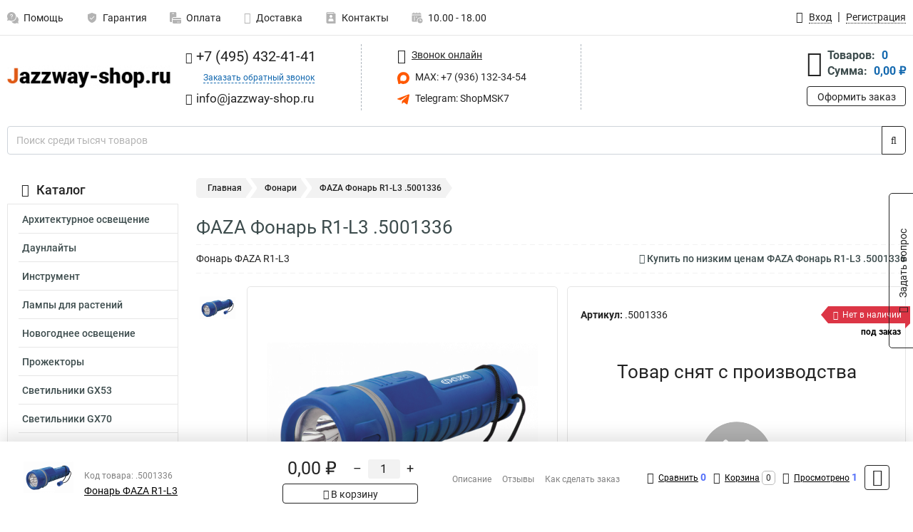

--- FILE ---
content_type: image/svg+xml
request_url: https://www.jazzway-shop.ru/thumbs/color/FF5800/img/telegram.svg
body_size: 248
content:
<svg xmlns="http://www.w3.org/2000/svg" version="1.1" width="18" height="18" x="0" y="0" viewBox="0 0 24 24" style="enable-background:new 0 0 18 18" xml:space="preserve" class=""><g><path d="m9.417 15.181-.397 5.584c.568 0 .814-.244 1.109-.537l2.663-2.545 5.518 4.041c1.012.564 1.725.267 1.998-.931l3.622-16.972.001-.001c.321-1.496-.541-2.081-1.527-1.714l-21.29 8.151c-1.453.564-1.431 1.374-.247 1.741l5.443 1.693 12.643-7.911c.595-.394 1.136-.176.691.218z" fill="#FF5800" data-original="#000000" class=""></path></g></svg>

--- FILE ---
content_type: image/svg+xml
request_url: https://www.jazzway-shop.ru/thumbs/color/FF5800/uploads/pages/icons/1996334187647b0b5ccce04.svg
body_size: 468
content:
<svg xmlns="http://www.w3.org/2000/svg" version="1.1" xmlns:xlink="http://www.w3.org/1999/xlink" xmlns:svgjs="http://svgjs.com/svgjs" width="512" height="512" x="0" y="0" viewBox="0 0 512 512" style="enable-background:new 0 0 512 512" xml:space="preserve" class=""><g><path d="M512 346.5c0-63.535-36.45-120.238-91.04-147.82-1.694 121.82-100.46 220.586-222.28 222.28C226.262 475.55 282.965 512 346.5 512c29.79 0 58.758-7.934 84.21-23.008l80.567 22.285-22.285-80.566C504.066 405.258 512 376.289 512 346.5zm0 0" fill="#FF5800" data-original="#000000"></path><path d="M391 195.5C391 87.7 303.3 0 195.5 0S0 87.7 0 195.5c0 35.133 9.352 69.34 27.11 99.371L.718 390.277l95.41-26.386C126.16 381.648 160.367 391 195.5 391 303.3 391 391 303.3 391 195.5zM165.5 150h-30c0-33.086 26.914-60 60-60s60 26.914 60 60c0 16.793-7.11 32.934-19.512 44.277L210.5 217.605V241h-30v-36.605l35.234-32.25c6.297-5.762 9.766-13.625 9.766-22.145 0-16.543-13.457-30-30-30s-30 13.457-30 30zm15 121h30v30h-30zm0 0" fill="#FF5800" data-original="#000000"></path></g></svg>